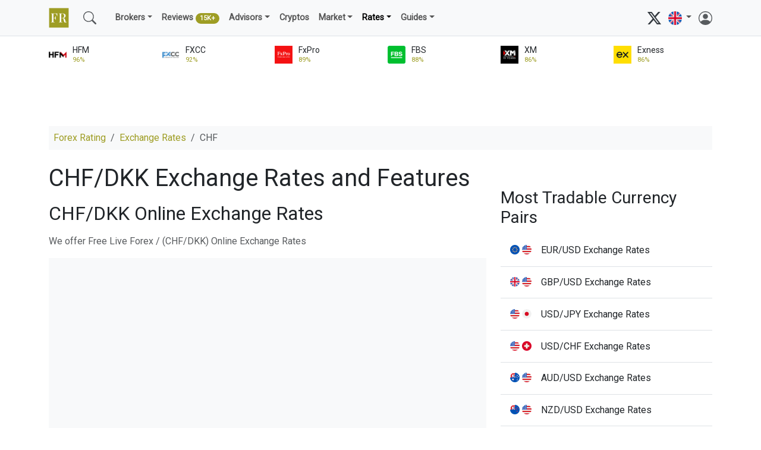

--- FILE ---
content_type: text/html; charset=UTF-8
request_url: https://www.forex-ratings.com/currency-exchange-rates/CHF-DKK/
body_size: 10900
content:
<!doctype html>
<html lang="en">
  <head>
    <meta charset="utf-8">
    <meta http-equiv="X-UA-Compatible" content="IE=edge">
    <meta name="viewport" content="width=device-width, initial-scale=1">
    <title>Free CHF/DKK Exchange Rates for Today (13 November 2025)</title>
    <meta name="description" content="Forex Rating offers Free Real-time CHF/DKK Forex Rates for Today (13 November 2025)">
            <link rel="apple-touch-icon" sizes="180x180" href="/apple-touch-icon.png">
    <link rel="icon" type="image/png" sizes="32x32" href="/favicon-32x32.png">
    <link rel="icon" type="image/png" sizes="16x16" href="/favicon-16x16.png">
    <link rel="shortcut icon" type="image/x-icon" href="/favicon.ico">
    <link rel="manifest" href="/site.webmanifest">


      <link href="https://cdn.jsdelivr.net/npm/bootstrap@5.3.3/dist/css/bootstrap.min.css" rel="stylesheet" integrity="sha384-QWTKZyjpPEjISv5WaRU9OFeRpok6YctnYmDr5pNlyT2bRjXh0JMhjY6hW+ALEwIH" crossorigin="anonymous">
    <link rel="stylesheet" href="/style.css?ver=25">
        
      <script async src="https://www.googletagmanager.com/gtag/js?id=G-XKSZDHWM30"></script>
      <script>
          window.dataLayer = window.dataLayer || [];
          function gtag(){dataLayer.push(arguments);}
          gtag('js', new Date());
          gtag('config', 'G-XKSZDHWM30');
      </script>
</head>

<nav class="navbar navbar-expand-md navbar-light bg-light border-bottom mb-3">
    <div class="container-xl">
      <a class="navbar-brand" href="/"><img src="/img/forex-rating.png" width="34" height="34" alt="Forex Rating &ndash; Best Forex Brokers 2025"></a>

      <a class="navbar-brand d-block d-sm-none d-lg-none" href="/">Forex Rating</a>
      <button class="navbar-toggler" type="button" data-bs-toggle="collapse" data-bs-target="#mainmenu" aria-controls="mainmenu" aria-expanded="false" aria-label="Toggle navigation">
        <span class="navbar-toggler-icon"></span>
      </button>

      <div class="collapse navbar-collapse" id="mainmenu">
         <ul class="navbar-nav me-auto flex-row flex-wrap py-md-0">

          <li class="nav-item col-6 col-md-auto d-none d-md-block">
              <a class="nav-link" href="/search/" title="Search"><svg xmlns="http://www.w3.org/2000/svg" width="22" height="22" fill="currentColor" class="text-muted" viewBox="0 0 16 16"><path d="M11.742 10.344a6.5 6.5 0 1 0-1.397 1.398h-.001c.03.04.062.078.098.115l3.85 3.85a1 1 0 0 0 1.415-1.414l-3.85-3.85a1.007 1.007 0 0 0-.115-.1zM12 6.5a5.5 5.5 0 1 1-11 0 5.5 5.5 0 0 1 11 0z"/></svg></a>
          </li>

             <li class="nav-item col-6 col-md-auto d-none d-sm-block">
                 <a class="nav-link" href="/search/" title="Search"></a>
             </li>

        <li class="nav-item col-12 col-md-auto dropdown">
          <span class="nav-link dropdown-toggle " id="navbarDropdown" role="button" data-bs-toggle="dropdown" aria-expanded="false">Brokers</span>
          <ul class="dropdown-menu bg-light" aria-labelledby="navbarDropdown">
            <li><a class="dropdown-item " href="/">Forex Brokers Rating</a></li>
            <li><a class="dropdown-item" href="/forex-brokers/">All Forex Brokers <span class="badge bg-secondary rounded-pill">400 +</span></a></li>

            <li><a class="dropdown-item" href="/best-forex-brokers/">Best Forex Brokers 2025 <span class="badge bg-success rounded-pill">new</span></a></li>
            <li><a class="dropdown-item" href="/best-online-brokers/">Best Online Brokers 2025 <span class="badge bg-success rounded-pill">new</span></a></li>

            <li><a class="dropdown-item" href="/top-forex-brokers/">Top Forex Brokers 2025</a></li>

              <li><a class="dropdown-item" href="/forex-brokers/low-spread-forex-brokers/">Low Spread Brokers</a></li>
              <li><a class="dropdown-item" href="/best-forex-brokers/top-5-welcome-bonus-forex-brokers/">Welcome Bonus Brokers</a></li>
              <li><a class="dropdown-item" href="/best-forex-brokers/top-5-forex-no-deposit-brokers/">No Deposit Brokers</a></li>
              <li><a class="dropdown-item" href="/forex-brokers/micro-forex-brokers/">Micro Brokers</a></li>
              <li><a class="dropdown-item" href="/forex-brokers/scalping-forex-brokers/">Scalping Brokers</a></li>
              <li><a class="dropdown-item" href="/forex-brokers/mt5-forex-brokers/">MT5 Brokers</a></li>
              <li><a class="dropdown-item" href="/forex-brokers/scam-forex-brokers/">Forex Scams <span class="badge bg-danger rounded-pill">100+</span></a></a></li>
              <li><hr class="dropdown-divider"></li>
              <li><a class="dropdown-item" href="/forex-brokers-comparison/">Compare Forex Brokers</a></li>
              <li><a class="dropdown-item" href="/forex-account/">Open an Account</a></li>

          </ul>
        </li>

             <li class="nav-item">
                 <a class="nav-link " href="/forex-reviews/">Reviews <span class="badge bg-success rounded-pill">15K+</span></a>
             </li>

         <li class="nav-item col-12 col-md-auto dropdown">
          <span class="nav-link dropdown-toggle " id="navbarDropdown" role="button" data-bs-toggle="dropdown" aria-expanded="false">Advisors</span>
          <ul class="dropdown-menu bg-light" aria-labelledby="navbarDropdown">
              <li><a class="dropdown-item" href="/forex-advisors-rating/">Best Expert Advisors (EAs)</a></li>
             <li><a class="dropdown-item" href="/forex-expert-advisors/">Expert Advisors Guides</a></li>
              <li><hr class="dropdown-divider"></li>
              <li><a class="dropdown-item" href="/forex-trading-platforms/">Forex Platforms</a></li>
          </ul>
        </li>



         <li class="nav-item">
             <a class="nav-link " href="/cryptocurrencies-rating/">Cryptos</a>
         </li>


             <li class="nav-item col-12 col-md-auto dropdown">
          <span class="nav-link dropdown-toggle " id="navbarDropdown" role="button" data-bs-toggle="dropdown" aria-expanded="false">Market</span>
          <ul class="dropdown-menu bg-light" aria-labelledby="navbarDropdown">
            <li><a class="dropdown-item" href="/market_analysis/">Forex Analysis</a></li>
            <li><a class="dropdown-item" href="/forex-forecasts/">Forex Forecasts</a></li>
            <li><a class="dropdown-item" href="/daily_forex/">Daily Overviews</a></li>
            <li><hr class="dropdown-divider"></li>
            <li><a class="dropdown-item" href="/brokers-news/">Brokers News</a></li>
            <li><a class="dropdown-item" href="/promotions/">Promotions</a></li>
            <li><a class="dropdown-item" href="/forex-seminars/">Webinars</a></li>
            <li><a class="dropdown-item" href="/iwon/">Contests, Expos</a></li>
          </ul>
        </li>

        <li class="nav-item col-12 col-md-auto dropdown">
          <span class="nav-link dropdown-toggle active" id="navbarDropdown" role="button" data-bs-toggle="dropdown" aria-expanded="false">Rates</span>
          <ul class="dropdown-menu bg-light" aria-labelledby="navbarDropdown">
            <li><a class="dropdown-item" href="/currency-exchange-rates/">Exchange Rates</a></li>
              <li><hr class="dropdown-divider"></li>
              <li><a class="dropdown-item" href="/currency-exchange-rates/EUR-USD/">EUR/USD</a></li>
            <li><a class="dropdown-item" href="/currency-exchange-rates/GBP-USD/">GBP/USD</a></li>
            <li><a class="dropdown-item" href="/currency-exchange-rates/USD-JPY/">USD/JPY</a></li>
            <li><a class="dropdown-item" href="/currency-exchange-rates/USD-CHF/">USD/CHF</a></li>
            <li><a class="dropdown-item" href="/currency-exchange-rates/AUD-USD/">AUD/USD</a></li>
            <li><a class="dropdown-item" href="/currency-exchange-rates/USD-CAD/">USD/CAD</a></li>
            <li><a class="dropdown-item" href="/currency-exchange-rates/NZD-USD/">NZD/USD</a></li>
            <li><a class="dropdown-item" href="/currency-exchange-rates/EUR-JPY/">EUR/JPY</a></li>
          </ul>
        </li>

        <li class="nav-item col-12 col-md-auto dropdown">
          <span class="nav-link dropdown-toggle " id="navbarDropdown" role="button" data-bs-toggle="dropdown" aria-expanded="false">Guides</span>
          <ul class="dropdown-menu bg-light" aria-labelledby="navbarDropdown">
                <li><a class="dropdown-item" href="/forex-beginners/">Forex for Beginners</a></li>
                <li><a class="dropdown-item" href="/advanced-forex/">Advanced Forex</a></li>
                <li><a class="dropdown-item" href="/technical-analysis/">Technical Analysis</a></li>
                <li><a class="dropdown-item" href="/forex-strategies/">Strategies</a></li>
                <li><a class="dropdown-item" href="/forex-signals/">Signals</a></li>
                <li><a class="dropdown-item" href="/forex-education/">Education & Courses</a></li>
                <li><a class="dropdown-item" href="/forex-psychology/">Psychology</a></li>
          </ul>
        </li>
         </ul>

           <div class="d-md-none mt-3 mb-3">

           <form action="/search/" method="get" class="d-flex">
                <input name="query" class="form-control form-control-sm me-2" type="search" placeholder="Search" aria-label="Search">
                <button class="btn btn-sm btn-outline-secondary" type="submit">Search</button>
           </form>
           </div>

          <a href="https://x.com/forexrating/" target="_blank" rel="nofollow"><svg xmlns="http://www.w3.org/2000/svg" width="23" height="23" fill="currentColor" class="bi bi-twitter-x" viewBox="0 0 16 16">
              <path d="M12.6.75h2.454l-5.36 6.142L16 15.25h-4.937l-3.867-5.07-4.425 5.07H.316l5.733-6.57L0 .75h5.063l3.495 4.633L12.601.75Zm-.86 13.028h1.36L4.323 2.145H2.865z"/>
              </svg></a> &nbsp;

          <li class="navbar-nav nav-item col-12 col-md-auto dropdown">
          <span class="nav-link dropdown-toggle" id="navbarDropdown" role="button" data-bs-toggle="dropdown" aria-expanded="false">
            <img src="/img/lang_en.png" width="23" height="23" alt="English">
          </span>
                  <ul class="dropdown-menu bg-light" aria-labelledby="navbarDropdown">
                      <li><span class="dropdown-item" onclick="return !window.open(this.href='https://cn.forex-ratings.com');" style="cursor: pointer; cursor: hand;"><img src="/img/lang_cn.png" width="23" height="23" alt="简体中文"></span></li>
                      <li><span class="dropdown-item" onclick="return !window.open(this.href='https://jp.forex-ratings.com');" style="cursor: pointer; cursor: hand;"><img src="/img/lang_jp.png" width="23" height="23" alt="日本語"></span></li>
                      <li><span class="dropdown-item" onclick="return !window.open(this.href='https://in.forex-ratings.com');" style="cursor: pointer; cursor: hand;"><img src="/img/lang_in.png" width="23" height="23" alt="भारतीय"></span></li>
                      <li><span class="dropdown-item" onclick="return !window.open(this.href='https://ar.forex-ratings.com');" style="cursor: pointer; cursor: hand;"><img src="/img/lang_ar.png" width="23" height="23" alt="العربية"></span></li>
                  </ul>
              </li>

           &nbsp; <a href="/login/"><svg xmlns="http://www.w3.org/2000/svg" width="23" height="23" fill="currentColor" class="bi bi-person-circle text-muted" viewBox="0 0 16 16">
  <path d="M11 6a3 3 0 1 1-6 0 3 3 0 0 1 6 0"/>
  <path fill-rule="evenodd" d="M0 8a8 8 0 1 1 16 0A8 8 0 0 1 0 8m8-7a7 7 0 0 0-5.468 11.37C3.242 11.226 4.805 10 8 10s4.757 1.225 5.468 2.37A7 7 0 0 0 8 1"/>
</svg></a>
      </div>
    </div>
  </nav>

      <div class="container-xl">
          <div class="row pb-2">
              <div class="col ">
        <div class="row position-relative">
            <a href="/forex-brokers/hotforex/" class="stretched-link" title="HFM review and information"></a>
            <div class="items-top d-flex align-items-center"><img src="/img/hotforex-64x64.png" class="rating-image" alt="HFM information and reviews"></div>
            <div class="col text-nowrap col-sm-h small">HFM <br /><span class="text-success extra-small">96%</span></div>
        </div>
    </div><div class="col ">
        <div class="row position-relative">
            <a href="/forex-brokers/fxcc/" class="stretched-link" title="FXCC review and information"></a>
            <div class="items-top d-flex align-items-center"><img src="/img/fxcc-64x64.png" class="rating-image" alt="FXCC information and reviews"></div>
            <div class="col text-nowrap col-sm-h small">FXCC <br /><span class="text-success extra-small">92%</span></div>
        </div>
    </div><div class="col ">
        <div class="row position-relative">
            <a href="/forex-brokers/fxpro/" class="stretched-link" title="FxPro review and information"></a>
            <div class="items-top d-flex align-items-center"><img src="/img/fxpro-64x64.png" class="rating-image" alt="FxPro information and reviews"></div>
            <div class="col text-nowrap col-sm-h small">FxPro <br /><span class="text-success extra-small">89%</span></div>
        </div>
    </div><div class="col d-none d-md-block">
        <div class="row position-relative">
            <a href="/forex-brokers/fbs/" class="stretched-link" title="FBS review and information"></a>
            <div class="items-top d-flex align-items-center"><img src="/img/fbs-64x64.png" class="rating-image" alt="FBS information and reviews"></div>
            <div class="col text-nowrap col-sm-h small">FBS <br /><span class="text-success extra-small">88%</span></div>
        </div>
    </div><div class="col d-none d-md-block">
        <div class="row position-relative">
            <a href="/forex-brokers/xm/" class="stretched-link" title="XM review and information"></a>
            <div class="items-top d-flex align-items-center"><img src="/img/xm-64x64.png" class="rating-image" alt="XM information and reviews"></div>
            <div class="col text-nowrap col-sm-h small">XM <br /><span class="text-success extra-small">86%</span></div>
        </div>
    </div><div class="col d-none d-md-block">
        <div class="row position-relative">
            <a href="/forex-brokers/exness/" class="stretched-link" title="Exness review and information"></a>
            <div class="items-top d-flex align-items-center"><img src="/img/exness-64x64.png" class="rating-image" alt="Exness information and reviews"></div>
            <div class="col text-nowrap col-sm-h small">Exness <br /><span class="text-success extra-small">86%</span></div>
        </div>
    </div>          </div>
      </div>
      
<div class="container-xl">
<div class="text-center">
<iframe src="https://forex-brokers.net/adserver/serve/ad.php?site=21c6b4b887c66b30e5ed5784ab4524e0&zone=9b5c2bd0db7cf098&rnd=1763000292766" loading="lazy" frameborder="0" scrolling="no" width="728" height="90" marginheight="0" marginwidth="0" allowtransparency="true"></iframe>
</div>

</div>


<div class="container-xl"> <nav aria-label="breadcrumb">
  <ol class="breadcrumb small p-2 bg-light">
    <li class="breadcrumb-item"><a href="/" class="link-success">Forex Rating</a></li>
    <li class="breadcrumb-item"><a href="/currency-exchange-rates/" class="link-success">Exchange Rates</a></li>
    <li class="breadcrumb-item active" aria-current="page">CHF</li>
  </ol>
</nav>
    <div class="row">
        <div class="col-xl-8 col-lg-8 col-md-12 col-sm-12">

            <h1 class="pt-2">CHF/DKK Exchange Rates and Features</h1><h2 class="pt-2 pb-2">CHF/DKK Online Exchange Rates</h2><p class="text-muted">We offer Free Live Forex / (CHF/DKK) Online Exchange Rates</p>            <div class="position-relative bg-light mb-3">
                <a href="/currency-exchange-rates/CHF/" class="stretched-link" title=" Online Exchange Rates"></a>
                <div class="tradingview-widget-container" style="height:500px;width:100%">
                    <script type="text/javascript" src="https://s3.tradingview.com/tv.js"></script>
                    <script type="text/javascript">
                        new TradingView.widget(
                            {
                                "autosize": true,
                                "symbol": "FX:CHFDKK",
                                "interval": "D",
                                "timezone": "Etc/UTC",
                                "theme": "light",
                                "style": "1",
                                "locale": "en",
                                "enable_publishing": false,
                                "allow_symbol_change": true,
                                "container_id": "tradingview_466d6"
                            }
                        );
                    </script>
                </div>
            </div>
                    </div>
        <div class="col-xl-4 col-lg-4 col-md-12 col-sm-12">
            <h3 class="pt-5">Most Tradable Currency Pairs</h3>
<div class="list-group list-group-flush text-nowrap">
    <a class="list-group-item list-group-item-action" href="/currency-exchange-rates/EUR-USD/"><img src="/img/flags/32x32/EUR.png" alt="Euro (EUR)" width="16" height="16" style="vertical-align: -2px;">&nbsp;<img src="/img/flags/32x32/USD.png" alt="American Dollar (USD)" width="16" height="16" style="vertical-align: -2px;"><span class="ps-3">EUR/USD Exchange Rates</span></a><a class="list-group-item list-group-item-action" href="/currency-exchange-rates/GBP-USD/"><img src="/img/flags/32x32/GBP.png" alt="British Pound (GBP)" width="16" height="16" style="vertical-align: -2px;">&nbsp;<img src="/img/flags/32x32/USD.png" alt="American Dollar (USD)" width="16" height="16" style="vertical-align: -2px;"><span class="ps-3">GBP/USD Exchange Rates</span></a><a class="list-group-item list-group-item-action" href="/currency-exchange-rates/USD-JPY/"><img src="/img/flags/32x32/USD.png" alt="American Dollar (USD)" width="16" height="16" style="vertical-align: -2px;">&nbsp;<img src="/img/flags/32x32/JPY.png" alt="Japanese Yen (JPY)" width="16" height="16" style="vertical-align: -2px;"><span class="ps-3">USD/JPY Exchange Rates</span></a><a class="list-group-item list-group-item-action" href="/currency-exchange-rates/USD-CHF/"><img src="/img/flags/32x32/USD.png" alt="American Dollar (USD)" width="16" height="16" style="vertical-align: -2px;">&nbsp;<img src="/img/flags/32x32/CHF.png" alt="Swiss Franc (CHF)" width="16" height="16" style="vertical-align: -2px;"><span class="ps-3">USD/CHF Exchange Rates</span></a><a class="list-group-item list-group-item-action" href="/currency-exchange-rates/AUD-USD/"><img src="/img/flags/32x32/AUD.png" alt="Australian Dollar (AUD)" width="16" height="16" style="vertical-align: -2px;">&nbsp;<img src="/img/flags/32x32/USD.png" alt="American Dollar (USD)" width="16" height="16" style="vertical-align: -2px;"><span class="ps-3">AUD/USD Exchange Rates</span></a><a class="list-group-item list-group-item-action" href="/currency-exchange-rates/NZD-USD/"><img src="/img/flags/32x32/NZD.png" alt="New Zealand Dollar (NZD)" width="16" height="16" style="vertical-align: -2px;">&nbsp;<img src="/img/flags/32x32/USD.png" alt="American Dollar (USD)" width="16" height="16" style="vertical-align: -2px;"><span class="ps-3">NZD/USD Exchange Rates</span></a><a class="list-group-item list-group-item-action" href="/currency-exchange-rates/USD-CAD/"><img src="/img/flags/32x32/USD.png" alt="American Dollar (USD)" width="16" height="16" style="vertical-align: -2px;">&nbsp;<img src="/img/flags/32x32/CAD.png" alt="Canadian Dollar (CAD)" width="16" height="16" style="vertical-align: -2px;"><span class="ps-3">USD/CAD Exchange Rates</span></a><a class="list-group-item list-group-item-action" href="/currency-exchange-rates/EUR-JPY/"><img src="/img/flags/32x32/EUR.png" alt="Euro (EUR)" width="16" height="16" style="vertical-align: -2px;">&nbsp;<img src="/img/flags/32x32/JPY.png" alt="Japanese Yen (JPY)" width="16" height="16" style="vertical-align: -2px;"><span class="ps-3">EUR/JPY Exchange Rates</span></a><a class="list-group-item list-group-item-action" href="/currency-exchange-rates/GBP-JPY/"><img src="/img/flags/32x32/GBP.png" alt="British Pound (GBP)" width="16" height="16" style="vertical-align: -2px;">&nbsp;<img src="/img/flags/32x32/JPY.png" alt="Japanese Yen (JPY)" width="16" height="16" style="vertical-align: -2px;"><span class="ps-3">GBP/JPY Exchange Rates</span></a><a class="list-group-item list-group-item-action" href="/currency-exchange-rates/EUR-GBP/"><img src="/img/flags/32x32/EUR.png" alt="Euro (EUR)" width="16" height="16" style="vertical-align: -2px;">&nbsp;<img src="/img/flags/32x32/GBP.png" alt="British Pound (GBP)" width="16" height="16" style="vertical-align: -2px;"><span class="ps-3">EUR/GBP Exchange Rates</span></a><a class="list-group-item list-group-item-action" href="/currency-exchange-rates/EUR-CHF/"><img src="/img/flags/32x32/EUR.png" alt="Euro (EUR)" width="16" height="16" style="vertical-align: -2px;">&nbsp;<img src="/img/flags/32x32/CHF.png" alt="Swiss Franc (CHF)" width="16" height="16" style="vertical-align: -2px;"><span class="ps-3">EUR/CHF Exchange Rates</span></a><a class="list-group-item list-group-item-action" href="/currency-exchange-rates/EUR-AUD/"><img src="/img/flags/32x32/EUR.png" alt="Euro (EUR)" width="16" height="16" style="vertical-align: -2px;">&nbsp;<img src="/img/flags/32x32/AUD.png" alt="Australian Dollar (AUD)" width="16" height="16" style="vertical-align: -2px;"><span class="ps-3">EUR/AUD Exchange Rates</span></a><a class="list-group-item list-group-item-action" href="/currency-exchange-rates/GBP-CHF/"><img src="/img/flags/32x32/GBP.png" alt="British Pound (GBP)" width="16" height="16" style="vertical-align: -2px;">&nbsp;<img src="/img/flags/32x32/CHF.png" alt="Swiss Franc (CHF)" width="16" height="16" style="vertical-align: -2px;"><span class="ps-3">GBP/CHF Exchange Rates</span></a><a class="list-group-item list-group-item-action" href="/currency-exchange-rates/EUR-CAD/"><img src="/img/flags/32x32/EUR.png" alt="Euro (EUR)" width="16" height="16" style="vertical-align: -2px;">&nbsp;<img src="/img/flags/32x32/CAD.png" alt="Canadian Dollar (CAD)" width="16" height="16" style="vertical-align: -2px;"><span class="ps-3">EUR/CAD Exchange Rates</span></a><a class="list-group-item list-group-item-action" href="/currency-exchange-rates/AUD-JPY/"><img src="/img/flags/32x32/AUD.png" alt="Australian Dollar (AUD)" width="16" height="16" style="vertical-align: -2px;">&nbsp;<img src="/img/flags/32x32/JPY.png" alt="Japanese Yen (JPY)" width="16" height="16" style="vertical-align: -2px;"><span class="ps-3">AUD/JPY Exchange Rates</span></a><a class="list-group-item list-group-item-action" href="/currency-exchange-rates/CAD-JPY/"><img src="/img/flags/32x32/CAD.png" alt="Canadian Dollar (CAD)" width="16" height="16" style="vertical-align: -2px;">&nbsp;<img src="/img/flags/32x32/JPY.png" alt="Japanese Yen (JPY)" width="16" height="16" style="vertical-align: -2px;"><span class="ps-3">CAD/JPY Exchange Rates</span></a><a class="list-group-item list-group-item-action" href="/currency-exchange-rates/NZD-JPY/"><img src="/img/flags/32x32/NZD.png" alt="New Zealand Dollar (NZD)" width="16" height="16" style="vertical-align: -2px;">&nbsp;<img src="/img/flags/32x32/JPY.png" alt="Japanese Yen (JPY)" width="16" height="16" style="vertical-align: -2px;"><span class="ps-3">NZD/JPY Exchange Rates</span></a><a class="list-group-item list-group-item-action" href="/currency-exchange-rates/GBP-AUD/"><img src="/img/flags/32x32/GBP.png" alt="British Pound (GBP)" width="16" height="16" style="vertical-align: -2px;">&nbsp;<img src="/img/flags/32x32/AUD.png" alt="Australian Dollar (AUD)" width="16" height="16" style="vertical-align: -2px;"><span class="ps-3">GBP/AUD Exchange Rates</span></a><a class="list-group-item list-group-item-action" href="/currency-exchange-rates/AUD-CAD/"><img src="/img/flags/32x32/AUD.png" alt="Australian Dollar (AUD)" width="16" height="16" style="vertical-align: -2px;">&nbsp;<img src="/img/flags/32x32/CAD.png" alt="Canadian Dollar (CAD)" width="16" height="16" style="vertical-align: -2px;"><span class="ps-3">AUD/CAD Exchange Rates</span></a><a class="list-group-item list-group-item-action" href="/currency-exchange-rates/AUD-NZD/"><img src="/img/flags/32x32/AUD.png" alt="Australian Dollar (AUD)" width="16" height="16" style="vertical-align: -2px;">&nbsp;<img src="/img/flags/32x32/NZD.png" alt="New Zealand Dollar (NZD)" width="16" height="16" style="vertical-align: -2px;"><span class="ps-3">AUD/NZD Exchange Rates</span></a></div><h3 class="pt-5">Major Forex Currencies</h3>
<div class="list-group list-group-flush text-nowrap">
    <a class="list-group-item list-group-item-action" href="/currency-exchange-rates/USD/"><img src="/img/flags/32x32/USD.png" alt="American Dollar (USD)" width="16" height="16" style="vertical-align: -2px;"><span class="ps-3">American Dollar (USD)</span></a><a class="list-group-item list-group-item-action" href="/currency-exchange-rates/EUR/"><img src="/img/flags/32x32/EUR.png" alt="Euro (EUR)" width="16" height="16" style="vertical-align: -2px;"><span class="ps-3">Euro (EUR)</span></a><a class="list-group-item list-group-item-action" href="/currency-exchange-rates/GBP/"><img src="/img/flags/32x32/GBP.png" alt="British Pound (GBP)" width="16" height="16" style="vertical-align: -2px;"><span class="ps-3">British Pound (GBP)</span></a><a class="list-group-item list-group-item-action" href="/currency-exchange-rates/CAD/"><img src="/img/flags/32x32/CAD.png" alt="Canadian Dollar (CAD)" width="16" height="16" style="vertical-align: -2px;"><span class="ps-3">Canadian Dollar (CAD)</span></a><a class="list-group-item list-group-item-action" href="/currency-exchange-rates/JPY/"><img src="/img/flags/32x32/JPY.png" alt="Japanese Yen (JPY)" width="16" height="16" style="vertical-align: -2px;"><span class="ps-3">Japanese Yen (JPY)</span></a><a class="list-group-item list-group-item-action" href="/currency-exchange-rates/CHF/"><img src="/img/flags/32x32/CHF.png" alt="Swiss Franc (CHF)" width="16" height="16" style="vertical-align: -2px;"><span class="ps-3">Swiss Franc (CHF)</span></a><a class="list-group-item list-group-item-action" href="/currency-exchange-rates/HKD/"><img src="/img/flags/32x32/HKD.png" alt="Hong Kong Dollar (HKD)" width="16" height="16" style="vertical-align: -2px;"><span class="ps-3">Hong Kong Dollar (HKD)</span></a><a class="list-group-item list-group-item-action" href="/currency-exchange-rates/CNY/"><img src="/img/flags/32x32/CNY.png" alt="Chinese Yuan (CNY)" width="16" height="16" style="vertical-align: -2px;"><span class="ps-3">Chinese Yuan (CNY)</span></a><a class="list-group-item list-group-item-action" href="/currency-exchange-rates/NZD/"><img src="/img/flags/32x32/NZD.png" alt="New Zealand Dollar (NZD)" width="16" height="16" style="vertical-align: -2px;"><span class="ps-3">New Zealand Dollar (NZD)</span></a><a class="list-group-item list-group-item-action" href="/currency-exchange-rates/AUD/"><img src="/img/flags/32x32/AUD.png" alt="Australian Dollar (AUD)" width="16" height="16" style="vertical-align: -2px;"><span class="ps-3">Australian Dollar (AUD)</span></a><a class="list-group-item list-group-item-action" href="/currency-exchange-rates/RUB/"><img src="/img/flags/32x32/RUB.png" alt="Russian Ruble (RUB)" width="16" height="16" style="vertical-align: -2px;"><span class="ps-3">Russian Ruble (RUB)</span></a><a class="list-group-item list-group-item-action" href="/currency-exchange-rates/BRL/"><img src="/img/flags/32x32/BRL.png" alt="Brazilian Real (BRL)" width="16" height="16" style="vertical-align: -2px;"><span class="ps-3">Brazilian Real (BRL)</span></a><a class="list-group-item list-group-item-action" href="/currency-exchange-rates/CLP/"><img src="/img/flags/32x32/CLP.png" alt="Chilean Peso (CLP)" width="16" height="16" style="vertical-align: -2px;"><span class="ps-3">Chilean Peso (CLP)</span></a><a class="list-group-item list-group-item-action" href="/currency-exchange-rates/MXN/"><img src="/img/flags/32x32/MXN.png" alt="Mexican Peso (MXN)" width="16" height="16" style="vertical-align: -2px;"><span class="ps-3">Mexican Peso (MXN)</span></a><a class="list-group-item list-group-item-action" href="/currency-exchange-rates/NOK/"><img src="/img/flags/32x32/NOK.png" alt="Norwegian Krone (NOK)" width="16" height="16" style="vertical-align: -2px;"><span class="ps-3">Norwegian Krone (NOK)</span></a><a class="list-group-item list-group-item-action" href="/currency-exchange-rates/SGD/"><img src="/img/flags/32x32/SGD.png" alt="Singapore Dollar (SGD)" width="16" height="16" style="vertical-align: -2px;"><span class="ps-3">Singapore Dollar (SGD)</span></a><a class="list-group-item list-group-item-action" href="/currency-exchange-rates/SEK/"><img src="/img/flags/32x32/SEK.png" alt="Swedish Krona (SEK)" width="16" height="16" style="vertical-align: -2px;"><span class="ps-3">Swedish Krona (SEK)</span></a><a class="list-group-item list-group-item-action" href="/currency-exchange-rates/TRY/"><img src="/img/flags/32x32/TRY.png" alt="Turkish Lira (TRY)" width="16" height="16" style="vertical-align: -2px;"><span class="ps-3">Turkish Lira (TRY)</span></a><a class="list-group-item list-group-item-action" href="/currency-exchange-rates/KRW/"><img src="/img/flags/32x32/KRW.png" alt="Korean Won (KRW)" width="16" height="16" style="vertical-align: -2px;"><span class="ps-3">Korean Won (KRW)</span></a><a class="list-group-item list-group-item-action" href="/currency-exchange-rates/INR/"><img src="/img/flags/32x32/INR.png" alt="Indian Rupee (INR)" width="16" height="16" style="vertical-align: -2px;"><span class="ps-3">Indian Rupee (INR)</span></a><a class="list-group-item list-group-item-action" href="/currency-exchange-rates/IDR/"><img src="/img/flags/32x32/IDR.png" alt="Indonesian Rupiah (IDR)" width="16" height="16" style="vertical-align: -2px;"><span class="ps-3">Indonesian Rupiah (IDR)</span></a><a class="list-group-item list-group-item-action" href="/currency-exchange-rates/ILS/"><img src="/img/flags/32x32/ILS.png" alt="Israeli New Shekel (ILS)" width="16" height="16" style="vertical-align: -2px;"><span class="ps-3">Israeli New Shekel (ILS)</span></a><a class="list-group-item list-group-item-action" href="/currency-exchange-rates/SAR/"><img src="/img/flags/32x32/SAR.png" alt="Saudi Riyal (SAR)" width="16" height="16" style="vertical-align: -2px;"><span class="ps-3">Saudi Riyal (SAR)</span></a><a class="list-group-item list-group-item-action" href="/currency-exchange-rates/AED/"><img src="/img/flags/32x32/AED.png" alt="United Arab Emirates Dirham (AED)" width="16" height="16" style="vertical-align: -2px;"><span class="ps-3">United Arab Emirates Dirham (AED)</span></a><a class="list-group-item list-group-item-action" href="/currency-exchange-rates/ZAR/"><img src="/img/flags/32x32/ZAR.png" alt="South African Rand (ZAR)" width="16" height="16" style="vertical-align: -2px;"><span class="ps-3">South African Rand (ZAR)</span></a><a class="list-group-item list-group-item-action" href="/currency-exchange-rates/PLN/"><img src="/img/flags/32x32/PLN.png" alt="Polish Zloty (PLN)" width="16" height="16" style="vertical-align: -2px;"><span class="ps-3">Polish Zloty (PLN)</span></a><a class="list-group-item list-group-item-action" href="/currency-exchange-rates/CZK/"><img src="/img/flags/32x32/CZK.png" alt="Czech Koruna (CZK)" width="16" height="16" style="vertical-align: -2px;"><span class="ps-3">Czech Koruna (CZK)</span></a><a class="list-group-item list-group-item-action" href="/currency-exchange-rates/DKK/"><img src="/img/flags/32x32/DKK.png" alt="Danish Krone (DKK)" width="16" height="16" style="vertical-align: -2px;"><span class="ps-3">Danish Krone (DKK)</span></a><a class="list-group-item list-group-item-action" href="/currency-exchange-rates/HUF/"><img src="/img/flags/32x32/HUF.png" alt="Hungarian Forint (HUF)" width="16" height="16" style="vertical-align: -2px;"><span class="ps-3">Hungarian Forint (HUF)</span></a><a class="list-group-item list-group-item-action" href="/currency-exchange-rates/PHP/"><img src="/img/flags/32x32/PHP.png" alt="Philippine Peso (PHP)" width="16" height="16" style="vertical-align: -2px;"><span class="ps-3">Philippine Peso (PHP)</span></a><a class="list-group-item list-group-item-action" href="/currency-exchange-rates/MYR/"><img src="/img/flags/32x32/MYR.png" alt="Malaysian Ringgit (MYR)" width="16" height="16" style="vertical-align: -2px;"><span class="ps-3">Malaysian Ringgit (MYR)</span></a><a class="list-group-item list-group-item-action" href="/currency-exchange-rates/THB/"><img src="/img/flags/32x32/THB.png" alt="Thai Baht (THB)" width="16" height="16" style="vertical-align: -2px;"><span class="ps-3">Thai Baht (THB)</span></a><a class="list-group-item list-group-item-action" href="/currency-exchange-rates/ARS/"><img src="/img/flags/32x32/ARS.png" alt="Argentine Peso (ARS)" width="16" height="16" style="vertical-align: -2px;"><span class="ps-3">Argentine Peso (ARS)</span></a><a class="list-group-item list-group-item-action" href="/currency-exchange-rates/COP/"><img src="/img/flags/32x32/COP.png" alt="Colombian Peso (COP)" width="16" height="16" style="vertical-align: -2px;"><span class="ps-3">Colombian Peso (COP)</span></a><a class="list-group-item list-group-item-action" href="/currency-exchange-rates/EGP/"><img src="/img/flags/32x32/EGP.png" alt="Egyptian Pound (EGP)" width="16" height="16" style="vertical-align: -2px;"><span class="ps-3">Egyptian Pound (EGP)</span></a><a class="list-group-item list-group-item-action" href="/currency-exchange-rates/TWD/"><img src="/img/flags/32x32/TWD.png" alt="Taiwan Dollar (TWD)" width="16" height="16" style="vertical-align: -2px;"><span class="ps-3">Taiwan Dollar (TWD)</span></a><a class="list-group-item list-group-item-action" href="/currency-exchange-rates/KWD/"><img src="/img/flags/32x32/KWD.png" alt="Kuwaiti Dinar (KWD)" width="16" height="16" style="vertical-align: -2px;"><span class="ps-3">Kuwaiti Dinar (KWD)</span></a><a class="list-group-item list-group-item-action" href="/currency-exchange-rates/QAR/"><img src="/img/flags/32x32/QAR.png" alt="Qatari Rial (QAR)" width="16" height="16" style="vertical-align: -2px;"><span class="ps-3">Qatari Rial (QAR)</span></a><a class="list-group-item list-group-item-action" href="/currency-exchange-rates/OMR/"><img src="/img/flags/32x32/OMR.png" alt="Omani Rial (OMR)" width="16" height="16" style="vertical-align: -2px;"><span class="ps-3">Omani Rial (OMR)</span></a><a class="list-group-item list-group-item-action" href="/currency-exchange-rates/BHD/"><img src="/img/flags/32x32/BHD.png" alt="Bahraini Dinar (BHD)" width="16" height="16" style="vertical-align: -2px;"><span class="ps-3">Bahraini Dinar (BHD)</span></a><a class="list-group-item list-group-item-action" href="/currency-exchange-rates/VND/"><img src="/img/flags/32x32/VND.png" alt="Vietnamese Dong (VND)" width="16" height="16" style="vertical-align: -2px;"><span class="ps-3">Vietnamese Dong (VND)</span></a><a class="list-group-item list-group-item-action" href="/currency-exchange-rates/RON/"><img src="/img/flags/32x32/RON.png" alt="Romanian Leu (RON)" width="16" height="16" style="vertical-align: -2px;"><span class="ps-3">Romanian Leu (RON)</span></a><a class="list-group-item list-group-item-action" href="/currency-exchange-rates/BGN/"><img src="/img/flags/32x32/BGN.png" alt="Bulgarian Lev (BGN)" width="16" height="16" style="vertical-align: -2px;"><span class="ps-3">Bulgarian Lev (BGN)</span></a><a class="list-group-item list-group-item-action" href="/currency-exchange-rates/HRK/"><img src="/img/flags/32x32/HRK.png" alt="Croatian Kuna (HRK)" width="16" height="16" style="vertical-align: -2px;"><span class="ps-3">Croatian Kuna (HRK)</span></a><a class="list-group-item list-group-item-action" href="/currency-exchange-rates/DOP/"><img src="/img/flags/32x32/DOP.png" alt="Dominican Peso (DOP)" width="16" height="16" style="vertical-align: -2px;"><span class="ps-3">Dominican Peso (DOP)</span></a></div>            <div class="mt-4"></div>
            <span class="h2">Top Forex Brokers 2025</span>
<div class="table-responsive">
<table class="table align-middle mt-2">
    <thead class="bg-light">
    <tr class="small text-muted">
        <td class="bg-light text-center"></td>
        <td class="bg-light"></td>
        <td class="bg-light">Broker</td>
        <td class="active-cell-table text-center text-white">Rating</td>
        <td class="bg-light text-center" style="min-width: 80px;"><svg xmlns="http://www.w3.org/2000/svg" width="22" height="22" fill="currentColor" class="bi bi-chat-text" viewBox="0 0 16 16">
                <path d="M2.678 11.894a1 1 0 0 1 .287.801 11 11 0 0 1-.398 2c1.395-.323 2.247-.697 2.634-.893a1 1 0 0 1 .71-.074A8 8 0 0 0 8 14c3.996 0 7-2.807 7-6s-3.004-6-7-6-7 2.808-7 6c0 1.468.617 2.83 1.678 3.894m-.493 3.905a22 22 0 0 1-.713.129c-.2.032-.352-.176-.273-.362a10 10 0 0 0 .244-.637l.003-.01c.248-.72.45-1.548.524-2.319C.743 11.37 0 9.76 0 8c0-3.866 3.582-7 8-7s8 3.134 8 7-3.582 7-8 7a9 9 0 0 1-2.347-.306c-.52.263-1.639.742-3.468 1.105"/>
                <path d="M4 5.5a.5.5 0 0 1 .5-.5h7a.5.5 0 0 1 0 1h-7a.5.5 0 0 1-.5-.5M4 8a.5.5 0 0 1 .5-.5h7a.5.5 0 0 1 0 1h-7A.5.5 0 0 1 4 8m0 2.5a.5.5 0 0 1 .5-.5h4a.5.5 0 0 1 0 1h-4a.5.5 0 0 1-.5-.5"/>
            </svg></td>
    </tr>
    </thead>
    <tbody>
<tr>
                <td class="text-center"><span class="badge bg-primary rounded-pill">1</span></td>
                <td><a href="/forex-brokers/hotforex/"><img src="/img/hotforex-64x64.png" title="HFM Information" alt="HFM Information" class="rating-image"></a></td>
                <td><a href="/forex-brokers/hotforex/" class="rating-link small" title="HFM review and information">HFM</a></td>
                <td class="text-nowrap"><img src="/img/overall-5.png" width="80" alt="Overall Rating for HFM: 5 stars" title="Overall Rating for HFM: 5 stars"></td>
                <td class="text-muted text-center"><a href="/forex-reviews/hotforex/" title="HFM traders Reviews and Comments">
<span class="position-relative"><svg xmlns="http://www.w3.org/2000/svg" width="20" height="20" fill="currentColor" class="bi bi-chat-text text-muted" viewBox="0 0 16 16">
  <path d="M2.678 11.894a1 1 0 0 1 .287.801 11 11 0 0 1-.398 2c1.395-.323 2.247-.697 2.634-.893a1 1 0 0 1 .71-.074A8 8 0 0 0 8 14c3.996 0 7-2.807 7-6s-3.004-6-7-6-7 2.808-7 6c0 1.468.617 2.83 1.678 3.894m-.493 3.905a22 22 0 0 1-.713.129c-.2.032-.352-.176-.273-.362a10 10 0 0 0 .244-.637l.003-.01c.248-.72.45-1.548.524-2.319C.743 11.37 0 9.76 0 8c0-3.866 3.582-7 8-7s8 3.134 8 7-3.582 7-8 7a9 9 0 0 1-2.347-.306c-.52.263-1.639.742-3.468 1.105"/>
  <path d="M4 5.5a.5.5 0 0 1 .5-.5h7a.5.5 0 0 1 0 1h-7a.5.5 0 0 1-.5-.5M4 8a.5.5 0 0 1 .5-.5h7a.5.5 0 0 1 0 1h-7A.5.5 0 0 1 4 8m0 2.5a.5.5 0 0 1 .5-.5h4a.5.5 0 0 1 0 1h-4a.5.5 0 0 1-.5-.5"/>
</svg><span class="position-absolute top-0 start-100 translate-middle badge rounded-pill bg-secondary">
    233
    <span class="visually-hidden">Traders Reviews and comments</span>
  </span>
</span></a></td>
            </tr><tr>
                <td class="text-center"><span class="badge bg-primary rounded-pill">2</span></td>
                <td><a href="/forex-brokers/fxcc/"><img src="/img/fxcc-64x64.png" title="FXCC Information" alt="FXCC Information" class="rating-image"></a></td>
                <td><a href="/forex-brokers/fxcc/" class="rating-link small" title="FXCC review and information">FXCC</a></td>
                <td class="text-nowrap"><img src="/img/overall-5.png" width="80" alt="Overall Rating for FXCC: 5 stars" title="Overall Rating for FXCC: 5 stars"></td>
                <td class="text-muted text-center"><a href="/forex-reviews/fxcc/" title="FXCC traders Reviews and Comments">
<span class="position-relative"><svg xmlns="http://www.w3.org/2000/svg" width="20" height="20" fill="currentColor" class="bi bi-chat-text text-muted" viewBox="0 0 16 16">
  <path d="M2.678 11.894a1 1 0 0 1 .287.801 11 11 0 0 1-.398 2c1.395-.323 2.247-.697 2.634-.893a1 1 0 0 1 .71-.074A8 8 0 0 0 8 14c3.996 0 7-2.807 7-6s-3.004-6-7-6-7 2.808-7 6c0 1.468.617 2.83 1.678 3.894m-.493 3.905a22 22 0 0 1-.713.129c-.2.032-.352-.176-.273-.362a10 10 0 0 0 .244-.637l.003-.01c.248-.72.45-1.548.524-2.319C.743 11.37 0 9.76 0 8c0-3.866 3.582-7 8-7s8 3.134 8 7-3.582 7-8 7a9 9 0 0 1-2.347-.306c-.52.263-1.639.742-3.468 1.105"/>
  <path d="M4 5.5a.5.5 0 0 1 .5-.5h7a.5.5 0 0 1 0 1h-7a.5.5 0 0 1-.5-.5M4 8a.5.5 0 0 1 .5-.5h7a.5.5 0 0 1 0 1h-7A.5.5 0 0 1 4 8m0 2.5a.5.5 0 0 1 .5-.5h4a.5.5 0 0 1 0 1h-4a.5.5 0 0 1-.5-.5"/>
</svg><span class="position-absolute top-0 start-100 translate-middle badge rounded-pill bg-secondary">
    269
    <span class="visually-hidden">Traders Reviews and comments</span>
  </span>
</span></a></td>
            </tr><tr>
                <td class="text-center"><span class="badge bg-primary rounded-pill">3</span></td>
                <td><a href="/forex-brokers/fxpro/"><img src="/img/fxpro-64x64.png" title="FxPro Information" alt="FxPro Information" class="rating-image"></a></td>
                <td><a href="/forex-brokers/fxpro/" class="rating-link small" title="FxPro review and information">FxPro</a></td>
                <td class="text-nowrap"><img src="/img/overall-45.png" width="80" alt="Overall Rating for FxPro: 4.5 stars" title="Overall Rating for FxPro: 4.5 stars"></td>
                <td class="text-muted text-center"><a href="/forex-reviews/fxpro/" title="FxPro traders Reviews and Comments">
<span class="position-relative"><svg xmlns="http://www.w3.org/2000/svg" width="20" height="20" fill="currentColor" class="bi bi-chat-text text-muted" viewBox="0 0 16 16">
  <path d="M2.678 11.894a1 1 0 0 1 .287.801 11 11 0 0 1-.398 2c1.395-.323 2.247-.697 2.634-.893a1 1 0 0 1 .71-.074A8 8 0 0 0 8 14c3.996 0 7-2.807 7-6s-3.004-6-7-6-7 2.808-7 6c0 1.468.617 2.83 1.678 3.894m-.493 3.905a22 22 0 0 1-.713.129c-.2.032-.352-.176-.273-.362a10 10 0 0 0 .244-.637l.003-.01c.248-.72.45-1.548.524-2.319C.743 11.37 0 9.76 0 8c0-3.866 3.582-7 8-7s8 3.134 8 7-3.582 7-8 7a9 9 0 0 1-2.347-.306c-.52.263-1.639.742-3.468 1.105"/>
  <path d="M4 5.5a.5.5 0 0 1 .5-.5h7a.5.5 0 0 1 0 1h-7a.5.5 0 0 1-.5-.5M4 8a.5.5 0 0 1 .5-.5h7a.5.5 0 0 1 0 1h-7A.5.5 0 0 1 4 8m0 2.5a.5.5 0 0 1 .5-.5h4a.5.5 0 0 1 0 1h-4a.5.5 0 0 1-.5-.5"/>
</svg><span class="position-absolute top-0 start-100 translate-middle badge rounded-pill bg-secondary">
    854
    <span class="visually-hidden">Traders Reviews and comments</span>
  </span>
</span></a></td>
            </tr><tr>
                <td class="text-center"><span class="badge bg-primary rounded-pill">4</span></td>
                <td><a href="/forex-brokers/fbs/"><img src="/img/fbs-64x64.png" title="FBS Information" alt="FBS Information" class="rating-image"></a></td>
                <td><a href="/forex-brokers/fbs/" class="rating-link small" title="FBS review and information">FBS</a></td>
                <td class="text-nowrap"><img src="/img/overall-45.png" width="80" alt="Overall Rating for FBS: 4.5 stars" title="Overall Rating for FBS: 4.5 stars"></td>
                <td class="text-muted text-center"><a href="/forex-reviews/fbs/" title="FBS traders Reviews and Comments">
<span class="position-relative"><svg xmlns="http://www.w3.org/2000/svg" width="20" height="20" fill="currentColor" class="bi bi-chat-text text-muted" viewBox="0 0 16 16">
  <path d="M2.678 11.894a1 1 0 0 1 .287.801 11 11 0 0 1-.398 2c1.395-.323 2.247-.697 2.634-.893a1 1 0 0 1 .71-.074A8 8 0 0 0 8 14c3.996 0 7-2.807 7-6s-3.004-6-7-6-7 2.808-7 6c0 1.468.617 2.83 1.678 3.894m-.493 3.905a22 22 0 0 1-.713.129c-.2.032-.352-.176-.273-.362a10 10 0 0 0 .244-.637l.003-.01c.248-.72.45-1.548.524-2.319C.743 11.37 0 9.76 0 8c0-3.866 3.582-7 8-7s8 3.134 8 7-3.582 7-8 7a9 9 0 0 1-2.347-.306c-.52.263-1.639.742-3.468 1.105"/>
  <path d="M4 5.5a.5.5 0 0 1 .5-.5h7a.5.5 0 0 1 0 1h-7a.5.5 0 0 1-.5-.5M4 8a.5.5 0 0 1 .5-.5h7a.5.5 0 0 1 0 1h-7A.5.5 0 0 1 4 8m0 2.5a.5.5 0 0 1 .5-.5h4a.5.5 0 0 1 0 1h-4a.5.5 0 0 1-.5-.5"/>
</svg><span class="position-absolute top-0 start-100 translate-middle badge rounded-pill bg-secondary">
    458
    <span class="visually-hidden">Traders Reviews and comments</span>
  </span>
</span></a></td>
            </tr><tr>
                <td class="text-center"><span class="badge bg-primary rounded-pill">5</span></td>
                <td><a href="/forex-brokers/xm/"><img src="/img/xm-64x64.png" title="XM Information" alt="XM Information" class="rating-image"></a></td>
                <td><a href="/forex-brokers/xm/" class="rating-link small" title="XM review and information">XM</a></td>
                <td class="text-nowrap"><img src="/img/overall-45.png" width="80" alt="Overall Rating for XM: 4.5 stars" title="Overall Rating for XM: 4.5 stars"></td>
                <td class="text-muted text-center"><a href="/forex-reviews/xm/" title="XM traders Reviews and Comments">
<span class="position-relative"><svg xmlns="http://www.w3.org/2000/svg" width="20" height="20" fill="currentColor" class="bi bi-chat-text text-muted" viewBox="0 0 16 16">
  <path d="M2.678 11.894a1 1 0 0 1 .287.801 11 11 0 0 1-.398 2c1.395-.323 2.247-.697 2.634-.893a1 1 0 0 1 .71-.074A8 8 0 0 0 8 14c3.996 0 7-2.807 7-6s-3.004-6-7-6-7 2.808-7 6c0 1.468.617 2.83 1.678 3.894m-.493 3.905a22 22 0 0 1-.713.129c-.2.032-.352-.176-.273-.362a10 10 0 0 0 .244-.637l.003-.01c.248-.72.45-1.548.524-2.319C.743 11.37 0 9.76 0 8c0-3.866 3.582-7 8-7s8 3.134 8 7-3.582 7-8 7a9 9 0 0 1-2.347-.306c-.52.263-1.639.742-3.468 1.105"/>
  <path d="M4 5.5a.5.5 0 0 1 .5-.5h7a.5.5 0 0 1 0 1h-7a.5.5 0 0 1-.5-.5M4 8a.5.5 0 0 1 .5-.5h7a.5.5 0 0 1 0 1h-7A.5.5 0 0 1 4 8m0 2.5a.5.5 0 0 1 .5-.5h4a.5.5 0 0 1 0 1h-4a.5.5 0 0 1-.5-.5"/>
</svg><span class="position-absolute top-0 start-100 translate-middle badge rounded-pill bg-secondary">
    477
    <span class="visually-hidden">Traders Reviews and comments</span>
  </span>
</span></a></td>
            </tr><tr>
                <td class="text-center"><span class="badge bg-primary rounded-pill">6</span></td>
                <td><a href="/forex-brokers/exness/"><img src="/img/exness-64x64.png" title="Exness Information" alt="Exness Information" class="rating-image"></a></td>
                <td><a href="/forex-brokers/exness/" class="rating-link small" title="Exness review and information">Exness</a></td>
                <td class="text-nowrap"><img src="/img/overall-45.png" width="80" alt="Overall Rating for Exness: 4.5 stars" title="Overall Rating for Exness: 4.5 stars"></td>
                <td class="text-muted text-center"><a href="/forex-reviews/exness/" title="Exness traders Reviews and Comments">
<span class="position-relative"><svg xmlns="http://www.w3.org/2000/svg" width="20" height="20" fill="currentColor" class="bi bi-chat-text text-muted" viewBox="0 0 16 16">
  <path d="M2.678 11.894a1 1 0 0 1 .287.801 11 11 0 0 1-.398 2c1.395-.323 2.247-.697 2.634-.893a1 1 0 0 1 .71-.074A8 8 0 0 0 8 14c3.996 0 7-2.807 7-6s-3.004-6-7-6-7 2.808-7 6c0 1.468.617 2.83 1.678 3.894m-.493 3.905a22 22 0 0 1-.713.129c-.2.032-.352-.176-.273-.362a10 10 0 0 0 .244-.637l.003-.01c.248-.72.45-1.548.524-2.319C.743 11.37 0 9.76 0 8c0-3.866 3.582-7 8-7s8 3.134 8 7-3.582 7-8 7a9 9 0 0 1-2.347-.306c-.52.263-1.639.742-3.468 1.105"/>
  <path d="M4 5.5a.5.5 0 0 1 .5-.5h7a.5.5 0 0 1 0 1h-7a.5.5 0 0 1-.5-.5M4 8a.5.5 0 0 1 .5-.5h7a.5.5 0 0 1 0 1h-7A.5.5 0 0 1 4 8m0 2.5a.5.5 0 0 1 .5-.5h4a.5.5 0 0 1 0 1h-4a.5.5 0 0 1-.5-.5"/>
</svg><span class="position-absolute top-0 start-100 translate-middle badge rounded-pill bg-secondary">
    393
    <span class="visually-hidden">Traders Reviews and comments</span>
  </span>
</span></a></td>
            </tr><tr>
                <td class="text-center"><span class="badge bg-primary rounded-pill">7</span></td>
                <td><a href="/forex-brokers/fpmarkets/"><img src="/img/fpmarkets-64x64.png" title="FP Markets Information" alt="FP Markets Information" class="rating-image"></a></td>
                <td><a href="/forex-brokers/fpmarkets/" class="rating-link small" title="FP Markets review and information">FP Markets</a></td>
                <td class="text-nowrap"><img src="/img/overall-4.png" width="80" alt="Overall Rating for FP Markets: 4 stars" title="Overall Rating for FP Markets: 4 stars"></td>
                <td class="text-muted text-center"><a href="/forex-reviews/fpmarkets/" title="FP Markets traders Reviews and Comments">
<span class="position-relative"><svg xmlns="http://www.w3.org/2000/svg" width="20" height="20" fill="currentColor" class="bi bi-chat-text text-muted" viewBox="0 0 16 16">
  <path d="M2.678 11.894a1 1 0 0 1 .287.801 11 11 0 0 1-.398 2c1.395-.323 2.247-.697 2.634-.893a1 1 0 0 1 .71-.074A8 8 0 0 0 8 14c3.996 0 7-2.807 7-6s-3.004-6-7-6-7 2.808-7 6c0 1.468.617 2.83 1.678 3.894m-.493 3.905a22 22 0 0 1-.713.129c-.2.032-.352-.176-.273-.362a10 10 0 0 0 .244-.637l.003-.01c.248-.72.45-1.548.524-2.319C.743 11.37 0 9.76 0 8c0-3.866 3.582-7 8-7s8 3.134 8 7-3.582 7-8 7a9 9 0 0 1-2.347-.306c-.52.263-1.639.742-3.468 1.105"/>
  <path d="M4 5.5a.5.5 0 0 1 .5-.5h7a.5.5 0 0 1 0 1h-7a.5.5 0 0 1-.5-.5M4 8a.5.5 0 0 1 .5-.5h7a.5.5 0 0 1 0 1h-7A.5.5 0 0 1 4 8m0 2.5a.5.5 0 0 1 .5-.5h4a.5.5 0 0 1 0 1h-4a.5.5 0 0 1-.5-.5"/>
</svg><span class="position-absolute top-0 start-100 translate-middle badge rounded-pill bg-secondary">
    33
    <span class="visually-hidden">Traders Reviews and comments</span>
  </span>
</span></a></td>
            </tr><tr>
                <td class="text-center"><span class="badge bg-primary rounded-pill">8</span></td>
                <td><a href="/forex-brokers/ironfx/"><img src="/img/ironfx-64x64.png" title="IronFX Information" alt="IronFX Information" class="rating-image"></a></td>
                <td><a href="/forex-brokers/ironfx/" class="rating-link small" title="IronFX review and information">IronFX</a></td>
                <td class="text-nowrap"><img src="/img/overall-4.png" width="80" alt="Overall Rating for IronFX: 4 stars" title="Overall Rating for IronFX: 4 stars"></td>
                <td class="text-muted text-center"><a href="/forex-reviews/ironfx/" title="IronFX traders Reviews and Comments">
<span class="position-relative"><svg xmlns="http://www.w3.org/2000/svg" width="20" height="20" fill="currentColor" class="bi bi-chat-text text-muted" viewBox="0 0 16 16">
  <path d="M2.678 11.894a1 1 0 0 1 .287.801 11 11 0 0 1-.398 2c1.395-.323 2.247-.697 2.634-.893a1 1 0 0 1 .71-.074A8 8 0 0 0 8 14c3.996 0 7-2.807 7-6s-3.004-6-7-6-7 2.808-7 6c0 1.468.617 2.83 1.678 3.894m-.493 3.905a22 22 0 0 1-.713.129c-.2.032-.352-.176-.273-.362a10 10 0 0 0 .244-.637l.003-.01c.248-.72.45-1.548.524-2.319C.743 11.37 0 9.76 0 8c0-3.866 3.582-7 8-7s8 3.134 8 7-3.582 7-8 7a9 9 0 0 1-2.347-.306c-.52.263-1.639.742-3.468 1.105"/>
  <path d="M4 5.5a.5.5 0 0 1 .5-.5h7a.5.5 0 0 1 0 1h-7a.5.5 0 0 1-.5-.5M4 8a.5.5 0 0 1 .5-.5h7a.5.5 0 0 1 0 1h-7A.5.5 0 0 1 4 8m0 2.5a.5.5 0 0 1 .5-.5h4a.5.5 0 0 1 0 1h-4a.5.5 0 0 1-.5-.5"/>
</svg><span class="position-absolute top-0 start-100 translate-middle badge rounded-pill bg-secondary">
    346
    <span class="visually-hidden">Traders Reviews and comments</span>
  </span>
</span></a></td>
            </tr><tr>
                <td class="text-center"><span class="badge bg-primary rounded-pill">9</span></td>
                <td><a href="/forex-brokers/t4trade/"><img src="/img/t4trade-64x64.png" title="T4Trade Information" alt="T4Trade Information" class="rating-image"></a></td>
                <td><a href="/forex-brokers/t4trade/" class="rating-link small" title="T4Trade review and information">T4Trade</a></td>
                <td class="text-nowrap"><img src="/img/overall-4.png" width="80" alt="Overall Rating for T4Trade: 4 stars" title="Overall Rating for T4Trade: 4 stars"></td>
                <td class="text-muted text-center"><a href="/forex-reviews/t4trade/" title="T4Trade traders Reviews and Comments">
<span class="position-relative"><svg xmlns="http://www.w3.org/2000/svg" width="20" height="20" fill="currentColor" class="bi bi-chat-text text-muted" viewBox="0 0 16 16">
  <path d="M2.678 11.894a1 1 0 0 1 .287.801 11 11 0 0 1-.398 2c1.395-.323 2.247-.697 2.634-.893a1 1 0 0 1 .71-.074A8 8 0 0 0 8 14c3.996 0 7-2.807 7-6s-3.004-6-7-6-7 2.808-7 6c0 1.468.617 2.83 1.678 3.894m-.493 3.905a22 22 0 0 1-.713.129c-.2.032-.352-.176-.273-.362a10 10 0 0 0 .244-.637l.003-.01c.248-.72.45-1.548.524-2.319C.743 11.37 0 9.76 0 8c0-3.866 3.582-7 8-7s8 3.134 8 7-3.582 7-8 7a9 9 0 0 1-2.347-.306c-.52.263-1.639.742-3.468 1.105"/>
  <path d="M4 5.5a.5.5 0 0 1 .5-.5h7a.5.5 0 0 1 0 1h-7a.5.5 0 0 1-.5-.5M4 8a.5.5 0 0 1 .5-.5h7a.5.5 0 0 1 0 1h-7A.5.5 0 0 1 4 8m0 2.5a.5.5 0 0 1 .5-.5h4a.5.5 0 0 1 0 1h-4a.5.5 0 0 1-.5-.5"/>
</svg><span class="position-absolute top-0 start-100 translate-middle badge rounded-pill bg-secondary">
    140
    <span class="visually-hidden">Traders Reviews and comments</span>
  </span>
</span></a></td>
            </tr><tr>
                <td class="text-center"><span class="badge bg-primary rounded-pill">10</span></td>
                <td><a href="/forex-brokers/just2trade/"><img src="/img/just2trade-64x64.png" title="Just2Trade Information" alt="Just2Trade Information" class="rating-image"></a></td>
                <td><a href="/forex-brokers/just2trade/" class="rating-link small" title="Just2Trade review and information">Just2Trade</a></td>
                <td class="text-nowrap"><img src="/img/overall-4.png" width="80" alt="Overall Rating for Just2Trade: 4 stars" title="Overall Rating for Just2Trade: 4 stars"></td>
                <td class="text-muted text-center"><a href="/forex-reviews/just2trade/" title="Just2Trade traders Reviews and Comments">
<span class="position-relative"><svg xmlns="http://www.w3.org/2000/svg" width="20" height="20" fill="currentColor" class="bi bi-chat-text text-muted" viewBox="0 0 16 16">
  <path d="M2.678 11.894a1 1 0 0 1 .287.801 11 11 0 0 1-.398 2c1.395-.323 2.247-.697 2.634-.893a1 1 0 0 1 .71-.074A8 8 0 0 0 8 14c3.996 0 7-2.807 7-6s-3.004-6-7-6-7 2.808-7 6c0 1.468.617 2.83 1.678 3.894m-.493 3.905a22 22 0 0 1-.713.129c-.2.032-.352-.176-.273-.362a10 10 0 0 0 .244-.637l.003-.01c.248-.72.45-1.548.524-2.319C.743 11.37 0 9.76 0 8c0-3.866 3.582-7 8-7s8 3.134 8 7-3.582 7-8 7a9 9 0 0 1-2.347-.306c-.52.263-1.639.742-3.468 1.105"/>
  <path d="M4 5.5a.5.5 0 0 1 .5-.5h7a.5.5 0 0 1 0 1h-7a.5.5 0 0 1-.5-.5M4 8a.5.5 0 0 1 .5-.5h7a.5.5 0 0 1 0 1h-7A.5.5 0 0 1 4 8m0 2.5a.5.5 0 0 1 .5-.5h4a.5.5 0 0 1 0 1h-4a.5.5 0 0 1-.5-.5"/>
</svg><span class="position-absolute top-0 start-100 translate-middle badge rounded-pill bg-secondary">
    122
    <span class="visually-hidden">Traders Reviews and comments</span>
  </span>
</span></a></td>
            </tr><tr>
                <td class="text-center"><span class="badge bg-primary rounded-pill">11</span></td>
                <td><a href="/forex-brokers/fxnovus/"><img src="/img/fxnovus-64x64.png" title="FXNovus Information" alt="FXNovus Information" class="rating-image"></a></td>
                <td><a href="/forex-brokers/fxnovus/" class="rating-link small" title="FXNovus review and information">FXNovus</a></td>
                <td class="text-nowrap"><img src="/img/overall-4.png" width="80" alt="Overall Rating for Just2Trade: 4 stars" title="Overall Rating for Just2Trade: 4 stars"></td>
                <td class="text-muted text-center"><a href="/forex-reviews/fxnovus/" title="FXNovus traders Reviews and Comments">
<span class="position-relative"><svg xmlns="http://www.w3.org/2000/svg" width="20" height="20" fill="currentColor" class="bi bi-chat-text text-muted" viewBox="0 0 16 16">
  <path d="M2.678 11.894a1 1 0 0 1 .287.801 11 11 0 0 1-.398 2c1.395-.323 2.247-.697 2.634-.893a1 1 0 0 1 .71-.074A8 8 0 0 0 8 14c3.996 0 7-2.807 7-6s-3.004-6-7-6-7 2.808-7 6c0 1.468.617 2.83 1.678 3.894m-.493 3.905a22 22 0 0 1-.713.129c-.2.032-.352-.176-.273-.362a10 10 0 0 0 .244-.637l.003-.01c.248-.72.45-1.548.524-2.319C.743 11.37 0 9.76 0 8c0-3.866 3.582-7 8-7s8 3.134 8 7-3.582 7-8 7a9 9 0 0 1-2.347-.306c-.52.263-1.639.742-3.468 1.105"/>
  <path d="M4 5.5a.5.5 0 0 1 .5-.5h7a.5.5 0 0 1 0 1h-7a.5.5 0 0 1-.5-.5M4 8a.5.5 0 0 1 .5-.5h7a.5.5 0 0 1 0 1h-7A.5.5 0 0 1 4 8m0 2.5a.5.5 0 0 1 .5-.5h4a.5.5 0 0 1 0 1h-4a.5.5 0 0 1-.5-.5"/>
</svg><span class="position-absolute top-0 start-100 translate-middle badge rounded-pill bg-secondary">
    17
    <span class="visually-hidden">Traders Reviews and comments</span>
  </span>
</span></a></td>
            </tr><tr>
                <td class="text-center"><span class="badge bg-primary rounded-pill">12</span></td>
                <td><a href="/forex-brokers/riverquode/"><img src="/img/riverquode-64x64.png" title="Riverquode Information" alt="Riverquode Information" class="rating-image"></a></td>
                <td><a href="/forex-brokers/riverquode/" class="rating-link small" title="Riverquode review and information">Riverquode</a></td>
                <td class="text-nowrap"><img src="/img/overall-4.png" width="80" alt="Overall Rating for Just2Trade: 4 stars" title="Overall Rating for Just2Trade: 4 stars"></td>
                <td class="text-muted text-center"><a href="/forex-reviews/riverquode/" title="Riverquode traders Reviews and Comments">
<span class="position-relative"><svg xmlns="http://www.w3.org/2000/svg" width="20" height="20" fill="currentColor" class="bi bi-chat-text text-muted" viewBox="0 0 16 16">
  <path d="M2.678 11.894a1 1 0 0 1 .287.801 11 11 0 0 1-.398 2c1.395-.323 2.247-.697 2.634-.893a1 1 0 0 1 .71-.074A8 8 0 0 0 8 14c3.996 0 7-2.807 7-6s-3.004-6-7-6-7 2.808-7 6c0 1.468.617 2.83 1.678 3.894m-.493 3.905a22 22 0 0 1-.713.129c-.2.032-.352-.176-.273-.362a10 10 0 0 0 .244-.637l.003-.01c.248-.72.45-1.548.524-2.319C.743 11.37 0 9.76 0 8c0-3.866 3.582-7 8-7s8 3.134 8 7-3.582 7-8 7a9 9 0 0 1-2.347-.306c-.52.263-1.639.742-3.468 1.105"/>
  <path d="M4 5.5a.5.5 0 0 1 .5-.5h7a.5.5 0 0 1 0 1h-7a.5.5 0 0 1-.5-.5M4 8a.5.5 0 0 1 .5-.5h7a.5.5 0 0 1 0 1h-7A.5.5 0 0 1 4 8m0 2.5a.5.5 0 0 1 .5-.5h4a.5.5 0 0 1 0 1h-4a.5.5 0 0 1-.5-.5"/>
</svg><span class="position-absolute top-0 start-100 translate-middle badge rounded-pill bg-secondary">
    0
    <span class="visually-hidden">Traders Reviews and comments</span>
  </span>
</span></a></td>
            </tr><tr>
                <td class="text-center"><span class="badge bg-primary rounded-pill">13</span></td>
                <td><a href="/forex-brokers/fxcess/"><img src="/img/fxcess-64x64.png" title="FXCess Information" alt="FXCess Information" class="rating-image"></a></td>
                <td><a href="/forex-brokers/fxcess/" class="rating-link small" title="FXCess review and information">FXCess</a></td>
                <td class="text-nowrap"><img src="/img/overall-4.png" width="80" alt="Overall Rating for Just2Trade: 4 stars" title="Overall Rating for Just2Trade: 4 stars"></td>
                <td class="text-muted text-center"><a href="/forex-reviews/fxcess/" title="FXCess traders Reviews and Comments">
<span class="position-relative"><svg xmlns="http://www.w3.org/2000/svg" width="20" height="20" fill="currentColor" class="bi bi-chat-text text-muted" viewBox="0 0 16 16">
  <path d="M2.678 11.894a1 1 0 0 1 .287.801 11 11 0 0 1-.398 2c1.395-.323 2.247-.697 2.634-.893a1 1 0 0 1 .71-.074A8 8 0 0 0 8 14c3.996 0 7-2.807 7-6s-3.004-6-7-6-7 2.808-7 6c0 1.468.617 2.83 1.678 3.894m-.493 3.905a22 22 0 0 1-.713.129c-.2.032-.352-.176-.273-.362a10 10 0 0 0 .244-.637l.003-.01c.248-.72.45-1.548.524-2.319C.743 11.37 0 9.76 0 8c0-3.866 3.582-7 8-7s8 3.134 8 7-3.582 7-8 7a9 9 0 0 1-2.347-.306c-.52.263-1.639.742-3.468 1.105"/>
  <path d="M4 5.5a.5.5 0 0 1 .5-.5h7a.5.5 0 0 1 0 1h-7a.5.5 0 0 1-.5-.5M4 8a.5.5 0 0 1 .5-.5h7a.5.5 0 0 1 0 1h-7A.5.5 0 0 1 4 8m0 2.5a.5.5 0 0 1 .5-.5h4a.5.5 0 0 1 0 1h-4a.5.5 0 0 1-.5-.5"/>
</svg><span class="position-absolute top-0 start-100 translate-middle badge rounded-pill bg-secondary">
    54
    <span class="visually-hidden">Traders Reviews and comments</span>
  </span>
</span></a></td>
            </tr><tr>
                <td class="text-center"><span class="badge bg-primary rounded-pill">14</span></td>
                <td><a href="/forex-brokers/fintana/"><img src="/img/fintana-64x64.png" title="Fintana Information" alt="Fintana Information" class="rating-image"></a></td>
                <td><a href="/forex-brokers/fintana/" class="rating-link small" title="Fintana review and information">Fintana</a></td>
                <td class="text-nowrap"><img src="/img/overall-35.png" width="80" alt="Overall Rating for Fintana: 3.5 stars" title="Overall Rating for Fintana: 3.5 stars"></td>
                <td class="text-muted text-center"><a href="/forex-reviews/fintana/" title="Fintana traders Reviews and Comments">
<span class="position-relative"><svg xmlns="http://www.w3.org/2000/svg" width="20" height="20" fill="currentColor" class="bi bi-chat-text text-muted" viewBox="0 0 16 16">
  <path d="M2.678 11.894a1 1 0 0 1 .287.801 11 11 0 0 1-.398 2c1.395-.323 2.247-.697 2.634-.893a1 1 0 0 1 .71-.074A8 8 0 0 0 8 14c3.996 0 7-2.807 7-6s-3.004-6-7-6-7 2.808-7 6c0 1.468.617 2.83 1.678 3.894m-.493 3.905a22 22 0 0 1-.713.129c-.2.032-.352-.176-.273-.362a10 10 0 0 0 .244-.637l.003-.01c.248-.72.45-1.548.524-2.319C.743 11.37 0 9.76 0 8c0-3.866 3.582-7 8-7s8 3.134 8 7-3.582 7-8 7a9 9 0 0 1-2.347-.306c-.52.263-1.639.742-3.468 1.105"/>
  <path d="M4 5.5a.5.5 0 0 1 .5-.5h7a.5.5 0 0 1 0 1h-7a.5.5 0 0 1-.5-.5M4 8a.5.5 0 0 1 .5-.5h7a.5.5 0 0 1 0 1h-7A.5.5 0 0 1 4 8m0 2.5a.5.5 0 0 1 .5-.5h4a.5.5 0 0 1 0 1h-4a.5.5 0 0 1-.5-.5"/>
</svg><span class="position-absolute top-0 start-100 translate-middle badge rounded-pill bg-secondary">
    0
    <span class="visually-hidden">Traders Reviews and comments</span>
  </span>
</span></a></td>
            </tr>        </tbody>
    </table>
</div>
<a href="/forex-brokers/" class="btn btn-success w-100">400+ Forex Brokers</a><br />
<a href="/forex-reviews/" class="btn btn-light w-100 mt-2">Forex Brokers Reviews</a>
        </div>
    </div>
    </div>

    <script>setTimeout(function() { $('#frontline').modal('show') }, 8000);</script>

<div class="pt-5"></div>
<div class="pt-5"></div>

<div class="container-xl border-top">
    <div class="row pt-2 pb-4 mt-3">
    <div class="col ">
        <div class="row position-relative">
            <a href="/forex-brokers/fpmarkets/" class="stretched-link" title="FP Markets review and information"></a>
            <div class="items-top d-flex align-items-center"><img src="/img/fpmarkets-64x64.png" class="rating-image" alt="FP Markets information and reviews"></div>
            <div class="col text-nowrap col-sm-h small">FP Markets <br /><span class="text-success extra-small">81%</span></div>
        </div>
    </div><div class="col ">
        <div class="row position-relative">
            <a href="/forex-brokers/ironfx/" class="stretched-link" title="IronFX review and information"></a>
            <div class="items-top d-flex align-items-center"><img src="/img/ironfx-64x64.png" class="rating-image" alt="IronFX information and reviews"></div>
            <div class="col text-nowrap col-sm-h small">IronFX <br /><span class="text-success extra-small">77%</span></div>
        </div>
    </div><div class="col ">
        <div class="row position-relative">
            <a href="/forex-brokers/t4trade/" class="stretched-link" title="T4Trade review and information"></a>
            <div class="items-top d-flex align-items-center"><img src="/img/t4trade-64x64.png" class="rating-image" alt="T4Trade information and reviews"></div>
            <div class="col text-nowrap col-sm-h small">T4Trade <br /><span class="text-success extra-small">76%</span></div>
        </div>
    </div><div class="col d-none d-md-block">
        <div class="row position-relative">
            <a href="/forex-brokers/just2trade/" class="stretched-link" title="Just2Trade review and information"></a>
            <div class="items-top d-flex align-items-center"><img src="/img/just2trade-64x64.png" class="rating-image" alt="Just2Trade information and reviews"></div>
            <div class="col text-nowrap col-sm-h small">Just2Trade <br /><span class="text-success extra-small">76%</span></div>
        </div>
    </div><div class="col d-none d-md-block">
        <div class="row position-relative">
            <a href="/forex-brokers/fxnovus/" class="stretched-link" title="FXNovus review and information"></a>
            <div class="items-top d-flex align-items-center"><img src="/img/fxnovus-64x64.png" class="rating-image" alt="FXNovus information and reviews"></div>
            <div class="col text-nowrap col-sm-h small">FXNovus <br /><span class="text-success extra-small">75%</span></div>
        </div>
    </div><div class="col d-none d-md-block">
        <div class="row position-relative">
            <a href="/forex-brokers/riverquode/" class="stretched-link" title="Riverquode review and information"></a>
            <div class="items-top d-flex align-items-center"><img src="/img/riverquode-64x64.png" class="rating-image" alt="Riverquode information and reviews"></div>
            <div class="col text-nowrap col-sm-h small">Riverquode <br /><span class="text-success extra-small">75%</span></div>
        </div>
    </div>    </div>
</div>

<div class="container-xl p-4 bg-light border-top">
    <div class="row g-2">
        <div class="col-md-3">
<span class="text-muted fs-4">Ratings</span>
    <a class="menu-link pt-2" href="/">Forex Brokers</a>
    <a class="menu-link" href="/forex-advisors-rating/">Expert Advisors 2025 <span class="badge bg-success rounded-pill">new</span></a>
    <a class="menu-link" href="/forex-trading-platforms/">Trading Platforms</a>
    <a class="menu-link pb-4" href="/cryptocurrencies-rating/">Cryptocurrencies </a>

<span class="text-muted fs-4">Company</span>
    <a class="menu-link pt-2" href="/company/contacts/">Contacts</a>
    <a class="menu-link" href="/company/submit-forex-broker/">Submit broker</a>
    <a class="menu-link" href="/company/about-forex-ratings/">About us</a>
    <a class="menu-link" href="/authors/">Authors</a>
    <a class="menu-link" href="/company/user-agreement/">User agreement</a>
    <a class="menu-link" href="/company/disclaimer/">Disclaimer</a>
    <a class="menu-link" href="/company/cookies-policy/">Cookies policy</a>
</div>

<div class="col-md-3">
<span class="text-muted fs-4">Forex Brokers</span>
    <a class="menu-link pt-2" href="/forex-brokers/">All Forex Brokers <span class="badge bg-secondary rounded-pill">400+</span></a>
    <a class="menu-link" href="/best-forex-brokers/">Best Forex Brokers 2025 <span class="badge bg-success rounded-pill">new</span></a>
    <a class="menu-link" href="/top-forex-brokers/">Top Forex Brokers 2025 <span class="badge bg-success rounded-pill">new</span></a>
    <a class="menu-link" href="/forex-reviews/">Traders' Reviews & Comments <span class="badge bg-secondary rounded-pill">10 000+</span></a>

    <a class="menu-link" href="/forex-brokers/low-spread-forex-brokers/">Low Spread Brokers</a>
    <a class="menu-link" href="/best-forex-brokers/top-5-forex-no-deposit-brokers/">No Deposit Brokers</a>
    <a class="menu-link" href="/best-forex-brokers/top-5-welcome-bonus-forex-brokers/">Welcome Bonus Brokers</a>
    <a class="menu-link" href="/forex-brokers/mt5-forex-brokers/">MT5 Brokers</a>
    <a class="menu-link" href="/forex-brokers/mt4-forex-brokers/">MT4 Brokers</a>
    <a class="menu-link" href="/forex-brokers/scam-forex-brokers/">Forex Scams <span class="badge bg-danger rounded-pill">100+</span></a>

    <a class="menu-link pt-4" href="/forex-brokers-comparison/">Compare Forex Brokers</a>
    <a class="menu-link" href="/forex-broker/">How to Choose a Broker</a>
    <a class="menu-link" href="/forex-account/">Open Forex Account</a>
</div>

<div class="col-md-3">
    <span class="text-muted fs-4">Online Brokers</span>
    <a class="menu-link pt-2" href="/best-online-brokers/">Best Online Brokers</a>
    <a class="menu-link" href="/stock-brokers/best-us-stock-brokers/">Best US Brokers</a>
    <a class="menu-link" href="/stock-brokers/best-international-stock-brokers/">Best International Brokers</a>
    <a class="menu-link pb-4" href="/stock-brokers/best-asian-stock-brokers/">Best Asian Brokers</a>

    <span class="text-muted fs-4">Market Daily</span>
    <a class="menu-link pt-2" href="/forex-forecasts/">Forecasts</a>
    <a class="menu-link" href="/daily_forex/">Daily Overviews</a>
    <a class="menu-link" href="/market_analysis/">Forex Market Analysis</a>
    <a class="menu-link" href="/brokers-news/">Brokers' News</a>
    <a class="menu-link" href="/promotions/">Promotions</a>
    <a class="menu-link" href="/forex-seminars/">Webinars</a>
    <a class="menu-link" href="/iwon/">Contests, Expos</a>

</div>

<div class="col-md-3">
<span class="text-muted fs-4">Forex Guides</span>
      <a class="menu-link" href="/forex-beginners/">Forex for Beginners</a>
      <a class="menu-link" href="/advanced-forex/">Advanced Forex</a>
      <a class="menu-link" href="/technical-analysis/">Technical Analysis</a>
      <a class="menu-link" href="/forex-strategies/">Strategies</a>
      <a class="menu-link" href="/forex-signals/">Signals</a>
      <a class="menu-link" href="/forex-education/">Education & Courses</a>
      <a class="menu-link pb-4" href="/forex-psychology/">Psychology</a>

    <span class="text-muted fs-4">Rates</span>
    <a class="menu-link pt-2" href="/currency-exchange-rates/">Exchange Rates</a>
</div>

    </div>
</div>


  <div class="container-xl pt-4">
  <p class="text-muted">&copy; 2006-2025 Forex-Ratings.com</p>
      <p class="extra-small text-muted">The usage of this website constitutes acceptance of the following legal information.<br /> Any contracts of financial instruments offered to conclude bear high risks and may result in the full loss of the deposited funds. Prior to making transactions one should get acquainted with the risks to which they relate. All the information featured on the website (reviews, brokers' news, comments, analysis, quotes, forecasts or other information materials provided by Forex Ratings, as well as information provided by the partners), including graphical information about the forex companies, brokers and dealing desks, is intended solely for informational purposes, is not a means of advertising them, and doesn't imply direct instructions for investing.  Forex Ratings shall not be liable for any loss, including unlimited loss of funds, which may arise directly or indirectly from the usage of this information. The editorial staff of the website does not bear any responsibility whatsoever for the content of the comments or reviews made by the site users about the forex companies. The entire responsibility for the contents rests with the commentators. Reprint of the materials is available only with the permission of the <a href="/company/?id=32191" class="link-secondary">editorial staff</a>.
      <br/ >We use cookies to improve your experience and to make your stay with us more comfortable. By using Forex-Ratings.com website you agree to the <a href="/company/?id=32195" class="link-secondary">cookies policy</a>.</p>
  </div>

<!-- Banner 400x400 -->
<div class="modal fade modal-zero" id="frontline" data-bs-backdrop="static" data-bs-keyboard="false" tabindex="-1" aria-hidden="true" style="padding-right: 0px!important;">
    <div class="modal-dialog modal-dialog-centered modal-sm">
 <div class="modal-content"><span onclick="closefrontline()" class="text-white rating-image pb-1" data-bs-dismiss="modal" aria-label="Close">
     <svg xmlns="http://www.w3.org/2000/svg" width="35" height="35" fill="currentColor" class="text-white" viewBox="0 0 16 16" data-bs-dismiss="modal" aria-label="Close">
         <path d="M16 8A8 8 0 1 1 0 8a8 8 0 0 1 16 0zM5.354 4.646a.5.5 0 1 0-.708.708L7.293 8l-2.647 2.646a.5.5 0 0 0 .708.708L8 8.707l2.646 2.647a.5.5 0 0 0 .708-.708L8.707 8l2.647-2.646a.5.5 0 0 0-.708-.708L8 7.293 5.354 4.646z"/>
     </svg></span>
      <noindex><iframe src="https://forex-brokers.net/adserver/serve/ad.php?site=21c6b4b887c66b30e5ed5784ab4524e0&zone=fc2da87d42ce39f4&rnd=1763000292676" loading="lazy" frameborder="0" scrolling="no" width="400" height="400" marginheight="0" marginwidth="0" allowtransparency="true"></iframe></noindex>
 </div>
    </div>
</div>

<div class="earAdv left">
<iframe src="https://forex-brokers.net/adserver/serve/ad.php?site=21c6b4b887c66b30e5ed5784ab4524e0&zone=1212078647399083&rnd=1763000292450" loading="lazy" frameborder="0" scrolling="no" width="120" height="600" marginheight="0" marginwidth="0" allowtransparency="true"></iframe>
</div>

<div class="earAdv right">
<iframe src="https://forex-brokers.net/adserver/serve/ad.php?site=21c6b4b887c66b30e5ed5784ab4524e0&zone=faed5560c8ed3796&rnd=1763000292216" loading="lazy" frameborder="0" scrolling="no" width="120" height="600" marginheight="0" marginwidth="0" allowtransparency="true"></iframe>
</div>


<!--<span id="closebutton" class="c1 hiddenline" type="button" onclick="closeline()" style="position: fixed; bottom:55px; right:15px;">-->
<!--    <svg xmlns="http://www.w3.org/2000/svg" width="35" height="35" fill="currentColor" viewBox="0 0 16 16" style="color: #021f61;">-->
<!--        <path d="M16 8A8 8 0 1 1 0 8a8 8 0 0 1 16 0zM5.354 4.646a.5.5 0 1 0-.708.708L7.293 8l-2.647 2.646a.5.5 0 0 0 .708.708L8 8.707l2.646 2.647a.5.5 0 0 0 .708-.708L8.707 8l2.647-2.646a.5.5 0 0 0-.708-.708L8 7.293 5.354 4.646z"/>-->
<!--    </svg>-->
<!--</span>-->
<!---->
<!--<nav id="moneta" class="navbar fixed-bottom align-middle c1 hiddenline navbar_line" style="background-color: #021f61;">-->
<!--    <div class="container-xl align-middle">-->
<!--        <div class="row container-xl p-1 extra-small">-->
<!--            <div class="col text-start"><img src="/img/moneta_footer.png" alt="Moneta Markets" height="38" onclick="return !window.open(this.href='https://go.monetamarkets.com/visit/?bta=35297&nci=5342');" style="cursor: pointer; cursor: hand;"></div>-->
<!--            <div class="col text-white d-none d-sm-block border-start border-1 border-danger"><span onclick="return !window.open(this.href='https://go.monetamarkets.com/visit/?bta=35297&nci=5536');" style="cursor: pointer; cursor: hand;"><b>Best MT4 Broker</b><br />with lowest cost</span></div>-->
<!--            <div class="col text-white d-none d-md-block border-start border-1 border-danger text-nowrap"><span onclick="return !window.open(this.href='https://go.monetamarkets.com/visit/?bta=35297&nci=5738');" style="cursor: pointer; cursor: hand;"><b>Follow 6k+ Pro Traders</b><br />with CopyTrader</span></div>-->
<!--            <div class="col text-white d-none d-lg-block border-start border-1 border-danger"><span onclick="return !window.open(this.href='https://go.monetamarkets.com/visit/?bta=35297&nci=5451');" style="cursor: pointer; cursor: hand;"><b>FREE Trading</b><br />Signals</span></div>-->
<!--            <div class="col text-white d-none d-lg-block border-start border-1 border-danger"><span onclick="return !window.open(this.href='https://go.monetamarkets.com/visit/?bta=35297&nci=5737');" style="cursor: pointer; cursor: hand;"><b>50% Cashback</b><br />Bonus</span> <span class="badge bg-danger rounded-pill">New</span></div>-->
<!--            <div class="col text-white d-none d-xl-block border-start border-1 border-danger"><span onclick="return !window.open(this.href='https://go.monetamarkets.com/visit/?bta=35297&nci=5601');" style="cursor: pointer; cursor: hand;"><b>Exclusive Access to</b><br />PRO Trader tools</span></div>-->
<!--            <div class="col text-white text-end"><span target="_blank" class="btn btn-danger text-nowrap fw-bold ps-3 pe-3" onclick="return !window.open(this.href='https://go.monetamarkets.com/visit/?bta=35297&nci=5644');">Trade Now</span></div>-->
<!--        </div>-->
<!--    </div>-->
<!--</nav>-->


<script src="https://cdn.jsdelivr.net/npm/bootstrap@5.3.3/dist/js/bootstrap.bundle.min.js" integrity="sha384-YvpcrYf0tY3lHB60NNkmXc5s9fDVZLESaAA55NDzOxhy9GkcIdslK1eN7N6jIeHz" crossorigin="anonymous"></script>
<script src="/scripts/cookie.js"></script>

<script>

    function closefrontline() {
        setCookie('show_time_frontline', (new Date()).getTime() + 90000);
    }

    var frontModal = new bootstrap.Modal(document.getElementById('frontline'), {
        keyboard: false
    })

    if (typeof getCookie('show_time_frontline') === 'undefined' || ((new Date()).getTime() > getCookie('show_time_frontline'))) {
        setTimeout(function () {frontModal.show()}, 8000);
    }

    function closeline() {
        setCookie('show_time', (new Date()).getTime() + 3600000);
        var c = document.getElementsByClassName("c1");
        for (var i=0; i<c.length; i++) {
            c[i].style.visibility = "hidden";
        }
    }

    // if (typeof getCookie('show_time') === 'undefined' || ((new Date()).getTime() > getCookie('show_time'))) {
    //     var element = document.getElementById("moneta");
    //     element.classList.remove("hiddenline");
    //
    //     var element = document.getElementById("closebutton");
    //     element.classList.remove("hiddenline");
    // }
</script>




  </body>
</html>


--- FILE ---
content_type: text/css
request_url: https://www.forex-ratings.com/style.css?ver=25
body_size: 1592
content:
@import url('https://fonts.googleapis.com/css?family=Roboto&display=swap');
body {
    font-family: 'Roboto', -apple-system, BlinkMacSystemFont, "Segoe UI", "Roboto", "Oxygen", "Ubuntu", "Cantarell", "Fira Sans", "Droid Sans", "Helvetica Neue", sans-serif !important;
}

.navbar-nav .nav-link {
    font-weight:600 !important;
    font-size: 0.9rem;
}

.dropdown-menu {
	margin: .700rem 0 0!important;
    border-radius: 0rem!important;
    min-width: 0rem!important;
}

.dropdown-item:focus, .dropdown-item:hover {
	color: #ffffff!important;
	background-color: #6c757d!important;
}

.dropdown-item.active, .dropdown-item:active {
	background-color: #9e9d24!important;
}

.btn-success {
	background-color: #9e9d24!important;
	border-color: #9e9d24!important;
}

.btn-success:hover {
    background-color: #827717 !important;
    border-color: #827717 !important;
}

.alert-success {
	color: #ffffff!important;
	background-color: #9e9d24!important;
	border-color: #827717!important;
}

.alert-success .alert-link {
	color: #ffffff!important;
}

.link-success {
	color: #9e9d24!important;
    text-decoration: none!important;
}

.link-success:hover {
    color: #827717!important;
    text-decoration: none!important;
}

.list-group-item.active {
	background-color: #9e9d24!important;
	border-color: #9e9d24!important;
}

.list-group-item {
    padding: .9rem 1rem !important;
}

.page-item.active .page-link {
	color: #fff!important;
	background-color: #9e9d24!important;
	border-color: #9e9d24!important;
}

.page-link {
	color: #9e9d24!important;
}

.bg-success {
	background-color: #9e9d24!important;
}

.currency-success {
    margin-left: 0px !important;
    border-left-color: #d6d731;
    border-style: solid;
    border-width: 0 0 0 3px;
}

.currency-danger {
    margin-left: 0px !important;
    border-left-color: #fa394b;
    border-style: solid;
    border-width: 0 0 0 3px;
}

blockquote {
    font-size: 1.2rem !important;
    padding: 0rem 1rem !important;
    border-left-color: #9e9d24;
    border-style: solid;
    border-width: 0 0 0 3px;
}

.text-success {
    color: #9e9d24!important;
}

a {
    color: var(--bs-gray-dark);
}
a:hover {
    color: var(--bs-secondary);
}


A.menu-link {
	color: #111111 !important;
	padding-bottom: 0.7rem;
	text-decoration: none;
	display: block;
}

a.title-link {
    text-decoration:none !important;
    color: #000000 !important;
    font-size: 1.35rem;
    line-height: 1.2;
}

a.popular-link {
    text-decoration:none !important;
    color: #000000 !important;
    font-size: 1.2rem;
    line-height: 1.2;
}

a.comment-link {
    text-decoration:none !important;
    color: #414951 !important;
    font-size: 0.95rem;
    line-height: 1.2;
}

a.ilink {
    text-decoration:underline;
    color: #212529 !important;
}

a.link-pill {
    text-decoration:none !important;
    color: #000000 !important;
    font-weight:600 !important;
}

a.link-pill-marked {
    border-color: #9e9d24 !important;
    border-style: solid;
}

a.link-pill:hover {
    background-color: #9e9d24 !important;
    color: #ffffff !important;
}

a.rating-link {
    text-decoration:none !important;
    color: #000000 !important;
    font-weight:500 !important;
}

a.rating-link-curr {
    text-decoration:none !important;
    color: #6c757d;
    font-size: .755em;
}

.title-main {
    font-size: 1.05rem;
    color: #6c757d;
    line-height: 1.3;
}

.rating-image {
	width: 30px !important;
    cursor: pointer !important;
    cursor: hand !important;
}

.editor-image {
	width: 60px !important;
}

.main-text img {
     max-width: 100%;
 }

.main-text h1,h2,h3,h4 {
    padding-top: 0.9rem;
    padding-bottom: 0.3rem;
}

.items-top {
	width: 40px !important;
}

.col-sm-h {
    line-height:1.1 !important;
}

table, td {
     line-height:1.1 !important;
}

table.crypto th,td { text-align:left !important; vertical-align: middle !important; line-height:1.3 !important; padding: 0.85rem !important;}

.bg-primary {
	background-color: #9e9d24 !important;
}

.active-cell-table {
	color: #ffffff;
	background-color: #9e9d24!important;
    border-bottom-color: #6c757d!important;
}

.border-main {
    border-color: #9e9d24 !important;
}


.extra-small {
	font-size: .775em;
}

.top-news {
	width: 70px !important;

}

.modal-footer {
	justify-content: flex-start !important;
}

.earAdv {display:none;}
@media (min-width: 960px) {
    .earAdv {display:block; height:600px; width:120px; position: fixed; top:270px;}
    .earAdv.right {right:50%; margin-right:-790px; text-align:left;}
    .earAdv.left {left:50%; margin-left:-790px; text-align:right;}
}

.modal-header {
 padding:0rem !important;
 border: 0rem !important;
 border-top-left-radius:0rem !important;
 border-top-right-radius:0rem !important;
}

.modal-zero{
	padding-right: 0px!important;
}

.modal-body {
 padding:0rem !important;
}

.modal-sm {
    max-width: 400px !important;
}
.modal-content {
 border:0px!important;
 border-radius:0rem!important;
 padding:0rem !important;
 max-height: 400px !important;
 background: rgba(220, 248, 133, 0) !important;
 opacity: 1!important;
}

.offcanvas-mon {
    position: fixed;
    bottom: 0;
    z-index: 1050;
    display: flex;
    flex-direction: column;
    max-width: 100%;
    visibility: hidden;
    background-color: #fff;
    background-clip: padding-box;
    outline: 0;
    transition: transform .3s ease-in-out;
}

iframe {
max-width: 100%;
}

.c1 {
    visibility: visible;
}

.hiddenline {
    display: none;
}

.navbar_line {
     --bs-navbar-padding-y: 0.2rem !important;
}

.hide_btn[aria-expanded="true"] {display: none;}
